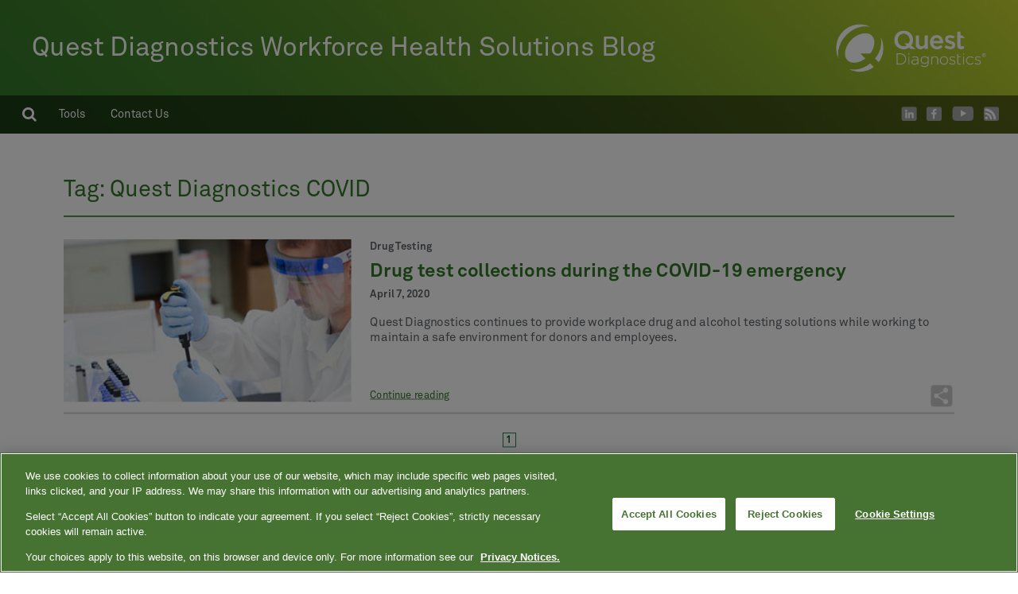

--- FILE ---
content_type: text/html; charset=UTF-8
request_url: https://blog.employersolutions.com/tag/quest-diagnostics-covid/
body_size: 15007
content:
<!DOCTYPE html>
<html lang="en-US" class="no-js">
<head>
<!-- Google Tag Manager -->
<script>(function(w,d,s,l,i){w[l]=w[l]||[];w[l].push({'gtm.start':
new Date().getTime(),event:'gtm.js'});var f=d.getElementsByTagName(s)[0],
j=d.createElement(s),dl=l!='dataLayer'?'&l='+l:'';j.async=true;j.src=
'https://www.googletagmanager.com/gtm.js?id='+i+dl;f.parentNode.insertBefore(j,f);
})(window,document,'script','dataLayer','GTM-TCCJKG4');</script>
<!-- End Google Tag Manager -->
<meta charset="UTF-8">
<meta name="viewport" content="width=device-width, initial-scale=1">
<link rel="profile" href="https://gmpg.org/xfn/11">
<link rel="pingback" href="https://blog.employersolutions.com/xmlrpc.php">

<script>(function(html){html.className = html.className.replace(/\bno-js\b/,'js')})(document.documentElement);</script>
<meta name='robots' content='index, follow, max-image-preview:large, max-snippet:-1, max-video-preview:-1' />
	<style>img:is([sizes="auto" i], [sizes^="auto," i]) { contain-intrinsic-size: 3000px 1500px }</style>
	
	<!-- This site is optimized with the Yoast SEO plugin v26.6 - https://yoast.com/wordpress/plugins/seo/ -->
	<title>Quest Diagnostics COVID Archives | Quest Diagnostics</title>
	<link rel="canonical" href="https://blog.employersolutions.com/tag/quest-diagnostics-covid/" />
	<meta property="og:locale" content="en_US" />
	<meta property="og:type" content="article" />
	<meta property="og:title" content="Quest Diagnostics COVID Archives | Quest Diagnostics" />
	<meta property="og:url" content="https://blog.employersolutions.com/tag/quest-diagnostics-covid/" />
	<meta property="og:site_name" content="Quest Diagnostics Workforce Health Solutions Blog" />
	<meta name="twitter:card" content="summary_large_image" />
	<script type="application/ld+json" class="yoast-schema-graph">{"@context":"https://schema.org","@graph":[{"@type":"CollectionPage","@id":"https://blog.employersolutions.com/tag/quest-diagnostics-covid/","url":"https://blog.employersolutions.com/tag/quest-diagnostics-covid/","name":"Quest Diagnostics COVID Archives | Quest Diagnostics","isPartOf":{"@id":"https://blog.employersolutions.com/#website"},"primaryImageOfPage":{"@id":"https://blog.employersolutions.com/tag/quest-diagnostics-covid/#primaryimage"},"image":{"@id":"https://blog.employersolutions.com/tag/quest-diagnostics-covid/#primaryimage"},"thumbnailUrl":"https://blog.employersolutions.com/wp-content/uploads/2020/04/drug-testing-blog-feature.jpg","breadcrumb":{"@id":"https://blog.employersolutions.com/tag/quest-diagnostics-covid/#breadcrumb"},"inLanguage":"en-US"},{"@type":"ImageObject","inLanguage":"en-US","@id":"https://blog.employersolutions.com/tag/quest-diagnostics-covid/#primaryimage","url":"https://blog.employersolutions.com/wp-content/uploads/2020/04/drug-testing-blog-feature.jpg","contentUrl":"https://blog.employersolutions.com/wp-content/uploads/2020/04/drug-testing-blog-feature.jpg","width":300,"height":170,"caption":"Laboratory tech drug test"},{"@type":"BreadcrumbList","@id":"https://blog.employersolutions.com/tag/quest-diagnostics-covid/#breadcrumb","itemListElement":[{"@type":"ListItem","position":1,"name":"Home","item":"https://blog.employersolutions.com/"},{"@type":"ListItem","position":2,"name":"Quest Diagnostics COVID"}]},{"@type":"WebSite","@id":"https://blog.employersolutions.com/#website","url":"https://blog.employersolutions.com/","name":"Quest Diagnostics Workforce Health Solutions Blog","description":"Drug testing news and information from Quest Diagnostics","potentialAction":[{"@type":"SearchAction","target":{"@type":"EntryPoint","urlTemplate":"https://blog.employersolutions.com/?s={search_term_string}"},"query-input":{"@type":"PropertyValueSpecification","valueRequired":true,"valueName":"search_term_string"}}],"inLanguage":"en-US"}]}</script>
	<!-- / Yoast SEO plugin. -->


<link rel='dns-prefetch' href='//code.jquery.com' />
<link rel='dns-prefetch' href='//fonts.googleapis.com' />
<link rel="alternate" type="application/rss+xml" title="Quest Diagnostics Workforce Health Solutions Blog &raquo; Feed" href="https://blog.employersolutions.com/feed/" />
<link rel="alternate" type="application/rss+xml" title="Quest Diagnostics Workforce Health Solutions Blog &raquo; Comments Feed" href="https://blog.employersolutions.com/comments/feed/" />
<link rel="alternate" type="application/rss+xml" title="Quest Diagnostics Workforce Health Solutions Blog &raquo; Quest Diagnostics COVID Tag Feed" href="https://blog.employersolutions.com/tag/quest-diagnostics-covid/feed/" />
<link rel='stylesheet' id='wp-block-library-css' href='https://blog.employersolutions.com/wp-includes/css/dist/block-library/style.min.css?ver=6.8.3' type='text/css' media='all' />
<style id='classic-theme-styles-inline-css' type='text/css'>
/*! This file is auto-generated */
.wp-block-button__link{color:#fff;background-color:#32373c;border-radius:9999px;box-shadow:none;text-decoration:none;padding:calc(.667em + 2px) calc(1.333em + 2px);font-size:1.125em}.wp-block-file__button{background:#32373c;color:#fff;text-decoration:none}
</style>
<style id='global-styles-inline-css' type='text/css'>
:root{--wp--preset--aspect-ratio--square: 1;--wp--preset--aspect-ratio--4-3: 4/3;--wp--preset--aspect-ratio--3-4: 3/4;--wp--preset--aspect-ratio--3-2: 3/2;--wp--preset--aspect-ratio--2-3: 2/3;--wp--preset--aspect-ratio--16-9: 16/9;--wp--preset--aspect-ratio--9-16: 9/16;--wp--preset--color--black: #000000;--wp--preset--color--cyan-bluish-gray: #abb8c3;--wp--preset--color--white: #ffffff;--wp--preset--color--pale-pink: #f78da7;--wp--preset--color--vivid-red: #cf2e2e;--wp--preset--color--luminous-vivid-orange: #ff6900;--wp--preset--color--luminous-vivid-amber: #fcb900;--wp--preset--color--light-green-cyan: #7bdcb5;--wp--preset--color--vivid-green-cyan: #00d084;--wp--preset--color--pale-cyan-blue: #8ed1fc;--wp--preset--color--vivid-cyan-blue: #0693e3;--wp--preset--color--vivid-purple: #9b51e0;--wp--preset--gradient--vivid-cyan-blue-to-vivid-purple: linear-gradient(135deg,rgba(6,147,227,1) 0%,rgb(155,81,224) 100%);--wp--preset--gradient--light-green-cyan-to-vivid-green-cyan: linear-gradient(135deg,rgb(122,220,180) 0%,rgb(0,208,130) 100%);--wp--preset--gradient--luminous-vivid-amber-to-luminous-vivid-orange: linear-gradient(135deg,rgba(252,185,0,1) 0%,rgba(255,105,0,1) 100%);--wp--preset--gradient--luminous-vivid-orange-to-vivid-red: linear-gradient(135deg,rgba(255,105,0,1) 0%,rgb(207,46,46) 100%);--wp--preset--gradient--very-light-gray-to-cyan-bluish-gray: linear-gradient(135deg,rgb(238,238,238) 0%,rgb(169,184,195) 100%);--wp--preset--gradient--cool-to-warm-spectrum: linear-gradient(135deg,rgb(74,234,220) 0%,rgb(151,120,209) 20%,rgb(207,42,186) 40%,rgb(238,44,130) 60%,rgb(251,105,98) 80%,rgb(254,248,76) 100%);--wp--preset--gradient--blush-light-purple: linear-gradient(135deg,rgb(255,206,236) 0%,rgb(152,150,240) 100%);--wp--preset--gradient--blush-bordeaux: linear-gradient(135deg,rgb(254,205,165) 0%,rgb(254,45,45) 50%,rgb(107,0,62) 100%);--wp--preset--gradient--luminous-dusk: linear-gradient(135deg,rgb(255,203,112) 0%,rgb(199,81,192) 50%,rgb(65,88,208) 100%);--wp--preset--gradient--pale-ocean: linear-gradient(135deg,rgb(255,245,203) 0%,rgb(182,227,212) 50%,rgb(51,167,181) 100%);--wp--preset--gradient--electric-grass: linear-gradient(135deg,rgb(202,248,128) 0%,rgb(113,206,126) 100%);--wp--preset--gradient--midnight: linear-gradient(135deg,rgb(2,3,129) 0%,rgb(40,116,252) 100%);--wp--preset--font-size--small: 13px;--wp--preset--font-size--medium: 20px;--wp--preset--font-size--large: 36px;--wp--preset--font-size--x-large: 42px;--wp--preset--spacing--20: 0.44rem;--wp--preset--spacing--30: 0.67rem;--wp--preset--spacing--40: 1rem;--wp--preset--spacing--50: 1.5rem;--wp--preset--spacing--60: 2.25rem;--wp--preset--spacing--70: 3.38rem;--wp--preset--spacing--80: 5.06rem;--wp--preset--shadow--natural: 6px 6px 9px rgba(0, 0, 0, 0.2);--wp--preset--shadow--deep: 12px 12px 50px rgba(0, 0, 0, 0.4);--wp--preset--shadow--sharp: 6px 6px 0px rgba(0, 0, 0, 0.2);--wp--preset--shadow--outlined: 6px 6px 0px -3px rgba(255, 255, 255, 1), 6px 6px rgba(0, 0, 0, 1);--wp--preset--shadow--crisp: 6px 6px 0px rgba(0, 0, 0, 1);}:where(.is-layout-flex){gap: 0.5em;}:where(.is-layout-grid){gap: 0.5em;}body .is-layout-flex{display: flex;}.is-layout-flex{flex-wrap: wrap;align-items: center;}.is-layout-flex > :is(*, div){margin: 0;}body .is-layout-grid{display: grid;}.is-layout-grid > :is(*, div){margin: 0;}:where(.wp-block-columns.is-layout-flex){gap: 2em;}:where(.wp-block-columns.is-layout-grid){gap: 2em;}:where(.wp-block-post-template.is-layout-flex){gap: 1.25em;}:where(.wp-block-post-template.is-layout-grid){gap: 1.25em;}.has-black-color{color: var(--wp--preset--color--black) !important;}.has-cyan-bluish-gray-color{color: var(--wp--preset--color--cyan-bluish-gray) !important;}.has-white-color{color: var(--wp--preset--color--white) !important;}.has-pale-pink-color{color: var(--wp--preset--color--pale-pink) !important;}.has-vivid-red-color{color: var(--wp--preset--color--vivid-red) !important;}.has-luminous-vivid-orange-color{color: var(--wp--preset--color--luminous-vivid-orange) !important;}.has-luminous-vivid-amber-color{color: var(--wp--preset--color--luminous-vivid-amber) !important;}.has-light-green-cyan-color{color: var(--wp--preset--color--light-green-cyan) !important;}.has-vivid-green-cyan-color{color: var(--wp--preset--color--vivid-green-cyan) !important;}.has-pale-cyan-blue-color{color: var(--wp--preset--color--pale-cyan-blue) !important;}.has-vivid-cyan-blue-color{color: var(--wp--preset--color--vivid-cyan-blue) !important;}.has-vivid-purple-color{color: var(--wp--preset--color--vivid-purple) !important;}.has-black-background-color{background-color: var(--wp--preset--color--black) !important;}.has-cyan-bluish-gray-background-color{background-color: var(--wp--preset--color--cyan-bluish-gray) !important;}.has-white-background-color{background-color: var(--wp--preset--color--white) !important;}.has-pale-pink-background-color{background-color: var(--wp--preset--color--pale-pink) !important;}.has-vivid-red-background-color{background-color: var(--wp--preset--color--vivid-red) !important;}.has-luminous-vivid-orange-background-color{background-color: var(--wp--preset--color--luminous-vivid-orange) !important;}.has-luminous-vivid-amber-background-color{background-color: var(--wp--preset--color--luminous-vivid-amber) !important;}.has-light-green-cyan-background-color{background-color: var(--wp--preset--color--light-green-cyan) !important;}.has-vivid-green-cyan-background-color{background-color: var(--wp--preset--color--vivid-green-cyan) !important;}.has-pale-cyan-blue-background-color{background-color: var(--wp--preset--color--pale-cyan-blue) !important;}.has-vivid-cyan-blue-background-color{background-color: var(--wp--preset--color--vivid-cyan-blue) !important;}.has-vivid-purple-background-color{background-color: var(--wp--preset--color--vivid-purple) !important;}.has-black-border-color{border-color: var(--wp--preset--color--black) !important;}.has-cyan-bluish-gray-border-color{border-color: var(--wp--preset--color--cyan-bluish-gray) !important;}.has-white-border-color{border-color: var(--wp--preset--color--white) !important;}.has-pale-pink-border-color{border-color: var(--wp--preset--color--pale-pink) !important;}.has-vivid-red-border-color{border-color: var(--wp--preset--color--vivid-red) !important;}.has-luminous-vivid-orange-border-color{border-color: var(--wp--preset--color--luminous-vivid-orange) !important;}.has-luminous-vivid-amber-border-color{border-color: var(--wp--preset--color--luminous-vivid-amber) !important;}.has-light-green-cyan-border-color{border-color: var(--wp--preset--color--light-green-cyan) !important;}.has-vivid-green-cyan-border-color{border-color: var(--wp--preset--color--vivid-green-cyan) !important;}.has-pale-cyan-blue-border-color{border-color: var(--wp--preset--color--pale-cyan-blue) !important;}.has-vivid-cyan-blue-border-color{border-color: var(--wp--preset--color--vivid-cyan-blue) !important;}.has-vivid-purple-border-color{border-color: var(--wp--preset--color--vivid-purple) !important;}.has-vivid-cyan-blue-to-vivid-purple-gradient-background{background: var(--wp--preset--gradient--vivid-cyan-blue-to-vivid-purple) !important;}.has-light-green-cyan-to-vivid-green-cyan-gradient-background{background: var(--wp--preset--gradient--light-green-cyan-to-vivid-green-cyan) !important;}.has-luminous-vivid-amber-to-luminous-vivid-orange-gradient-background{background: var(--wp--preset--gradient--luminous-vivid-amber-to-luminous-vivid-orange) !important;}.has-luminous-vivid-orange-to-vivid-red-gradient-background{background: var(--wp--preset--gradient--luminous-vivid-orange-to-vivid-red) !important;}.has-very-light-gray-to-cyan-bluish-gray-gradient-background{background: var(--wp--preset--gradient--very-light-gray-to-cyan-bluish-gray) !important;}.has-cool-to-warm-spectrum-gradient-background{background: var(--wp--preset--gradient--cool-to-warm-spectrum) !important;}.has-blush-light-purple-gradient-background{background: var(--wp--preset--gradient--blush-light-purple) !important;}.has-blush-bordeaux-gradient-background{background: var(--wp--preset--gradient--blush-bordeaux) !important;}.has-luminous-dusk-gradient-background{background: var(--wp--preset--gradient--luminous-dusk) !important;}.has-pale-ocean-gradient-background{background: var(--wp--preset--gradient--pale-ocean) !important;}.has-electric-grass-gradient-background{background: var(--wp--preset--gradient--electric-grass) !important;}.has-midnight-gradient-background{background: var(--wp--preset--gradient--midnight) !important;}.has-small-font-size{font-size: var(--wp--preset--font-size--small) !important;}.has-medium-font-size{font-size: var(--wp--preset--font-size--medium) !important;}.has-large-font-size{font-size: var(--wp--preset--font-size--large) !important;}.has-x-large-font-size{font-size: var(--wp--preset--font-size--x-large) !important;}
:where(.wp-block-post-template.is-layout-flex){gap: 1.25em;}:where(.wp-block-post-template.is-layout-grid){gap: 1.25em;}
:where(.wp-block-columns.is-layout-flex){gap: 2em;}:where(.wp-block-columns.is-layout-grid){gap: 2em;}
:root :where(.wp-block-pullquote){font-size: 1.5em;line-height: 1.6;}
</style>
<link rel='stylesheet' id='social-widget-css' href='https://blog.employersolutions.com/wp-content/plugins/social-media-widget/social_widget.css?ver=6.8.3' type='text/css' media='all' />
<link rel='stylesheet' id='uku-fonts-css' href='https://fonts.googleapis.com/css?family=Noticia+Text%3A400%2C400italic%2C700%2C700italic%7CKanit%3A400%2C500%2C600%2C700&#038;subset=latin%2Clatin-ext' type='text/css' media='all' />
<link rel='stylesheet' id='uku-style-css' href='https://blog.employersolutions.com/wp-content/themes/uku/style.css?ver=20160507' type='text/css' media='all' />
<link rel='stylesheet' id='genericons-css' href='https://blog.employersolutions.com/wp-content/themes/uku/assets/fonts/genericons.css?ver=3.4.1' type='text/css' media='all' />
<link rel='stylesheet' id='wp-pagenavi-css' href='https://blog.employersolutions.com/wp-content/plugins/wp-pagenavi/pagenavi-css.css?ver=2.70' type='text/css' media='all' />
<script type="text/javascript" src="//code.jquery.com/jquery-3.7.1.min.js?ver=3.7.1" id="jquery-js"></script>
<script type="text/javascript" src="//code.jquery.com/jquery-migrate-3.5.2.min.js?ver=3.5.2" id="jquery_migrate-js"></script>
<script type="text/javascript" src="https://blog.employersolutions.com/wp-content/themes/uku/assets/js/jquery.viewportchecker.min.js?ver=1.8.7" id="viewportchecker-js"></script>
<script type="text/javascript" src="https://blog.employersolutions.com/wp-content/themes/uku/assets/js/sticky-kit.min.js?ver=6.8.3" id="sticky-kit-js"></script>
<script type="text/javascript" src="https://blog.employersolutions.com/wp-content/themes/uku/assets/js/jquery.fitvids.js?ver=1.1" id="fitvids-js"></script>
<link rel="https://api.w.org/" href="https://blog.employersolutions.com/wp-json/" /><link rel="alternate" title="JSON" type="application/json" href="https://blog.employersolutions.com/wp-json/wp/v2/tags/4285" /><link rel="EditURI" type="application/rsd+xml" title="RSD" href="https://blog.employersolutions.com/xmlrpc.php?rsd" />
<meta name="generator" content="WordPress 6.8.3" />
	<style type="text/css">
							.entry-content a,
			.comment-text a,
			#desktop-navigation ul li a:hover,
			.featured-slider button.slick-arrow:hover::after,
			.front-section a.all-posts-link:hover,
			#overlay-close:hover,
			.widget-area .widget ul li a:hover,
			#sidebar-offcanvas .widget a:hover,
			.textwidget a:hover,
			#overlay-nav a:hover,
			.author-links a:hover,
			.single-post .post-navigation a:hover,
			.single-attachment .post-navigation a:hover,
			.author-bio a,
			.single-post .hentry .entry-meta a:hover,
			.entry-header a:hover,
			.entry-header h2.entry-title a:hover,
			.blog .entry-meta a:hover,
			.uku-neo .entry-content p a:hover,
			.uku-neo .author-bio a:hover,
			.uku-neo .comment-text a:hover,
			.uku-neo .entry-header h2.entry-title a:hover,
			.uku-serif .entry-header h2.entry-title a:hover,
			.uku-serif .entry-content p a,
			.uku-serif .author-bio a,
			.uku-serif .comment-text a {
				color: ;
			}
			.uku-serif .entry-content p a,
			.uku-serif .author-bio a,
			.uku-serif .comment-text a {
				box-shadow: inset 0 -1px 0 ;
			}
			.single-post .post-navigation a:hover,
			.single-attachment .post-navigation a:hover,
			#desktop-navigation ul li.menu-item-has-children a:hover::after,
			.desktop-search input.search-field:active,
			.desktop-search input.search-field:focus {
				border-color: ;
			}
			.featured-slider .entry-cats a,
			.section-one-column-one .entry-cats a,
			.section-three-column-one .entry-cats a,
			#front-section-four .entry-cats a,
			.single-post .entry-cats a,
			.blog.uku-standard.blog-defaultplus #primary .hentry.has-post-thumbnail:nth-child(4n+1) .entry-cats a,
			#desktop-navigation .sub-menu li a:hover,
			#desktop-navigation .children li a:hover,
			.widget_mc4wp_form_widget input[type="submit"],
			.uku-neo .featured-slider .entry-cats a:hover,
			.uku-neo .section-one-column-one .entry-cats a:hover,
			.uku-neo .section-three-column-one .entry-cats a:hover,
			.uku-neo #front-section-four .entry-cats a:hover,
			.uku-neo .single-post .entry-cats a:hover,
			.uku-neo .format-video .entry-thumbnail span.video-icon:before,
			.uku-neo .format-video .entry-thumbnail span.video-icon:after,
			.uku-neo .entry-content p a:hover::after,
			.uku-neo .author-bio a:hover::after,
			.uku-neo .comment-text a:hover::after {
				background: ;
			}
			.blog.blog-classic #primary .hentry.has-post-thumbnail:nth-child(4n+1) .entry-cats a {
				background: none !important;
			}
			@media screen and (min-width: 66.25em) {
				.uku-neo #overlay-open:hover,
				.uku-neo .search-open:hover,
				.uku-neo #overlay-open-sticky:hover,
				.uku-neo.fixedheader-dark.header-stick #overlay-open-sticky:hover,
				.uku-neo.fixedheader-dark.header-stick #search-open-sticky:hover {
					background: ;
				}
			}
							.entry-content a:hover,
			.comment-text a:hover,
			.author-bio a:hover {
				color:  !important;
			}
			.blog #primary .hentry.has-post-thumbnail:nth-child(4n+1) .entry-cats a:hover,
			.featured-slider .entry-cats a:hover,
			.section-one-column-one .entry-cats a:hover,
			.section-three-column-one .entry-cats a:hover,
			#front-section-four .entry-cats a:hover,
			.single-post .entry-cats a:hover,
			#colophon .footer-feature-btn:hover,
			.comments-show #comments-toggle,
			.widget_mc4wp_form_widget input[type="submit"]:hover,
			#comments-toggle:hover,
			input[type="submit"]:hover,
			input#submit:hover,
			#primary #infinite-handle span:hover,
			#front-section-three a.all-posts-link:hover,
			.desktop-search input[type="submit"]:hover,
			.widget_search input[type="submit"]:hover,
			.post-password-form input[type="submit"]:hover,
			#offcanvas-widgets-open:hover,
			.offcanvas-widgets-show #offcanvas-widgets-open,
			.uku-standard.blog-classic .entry-content p a.more-link:hover {
				background: ;
			}
			#colophon .footer-feature-textwrap .footer-feature-btn:hover,
			.comments-show #comments-toggle,
			#comments-toggle:hover,
			input[type="submit"]:hover,
			input#submit:hover,
			.blog #primary #infinite-handle span:hover,
			#front-section-three a.all-posts-link:hover,
			.desktop-search input[type="submit"]:hover,
			.widget_search input[type="submit"]:hover,
			.post-password-form input[type="submit"]:hover,
			#offcanvas-widgets-open:hover,
			.offcanvas-widgets-show #offcanvas-widgets-open,
			.uku-standard.blog-classic .entry-content p a.more-link:hover {
				border-color:  !important;
			}
							#colophon,
			.uku-serif .big-instagram-wrap {background: ;}
						#colophon,
		#colophon .footer-menu ul a,
		#colophon .footer-menu ul a:hover,
		#colophon #site-info, #colophon #site-info a,
		#colophon #site-info, #colophon #site-info a:hover,
		#footer-social span,
		#colophon .social-nav ul li a,
		.uku-serif .big-instagram-wrap .null-instagram-feed .clear a,
		.uku-serif .big-instagram-wrap .widget h2.widget-title {
			color: ;
		}
		.footer-menus-wrap {
			border-bottom: 1px solid ;
		}
							.mobile-search, .inner-offcanvas-wrap {background: ;}
							#mobile-social ul li a,
			#overlay-nav ul li a,
			#offcanvas-widgets-open,
			.dropdown-toggle,
			#sidebar-offcanvas .widget h2.widget-title,
			#sidebar-offcanvas .widget,
			#sidebar-offcanvas .widget a {
				color: ;
			}
			#sidebar-offcanvas .widget h2.widget-title {border-color: ;}
			#offcanvas-widgets-open {border-color: ;}
			@media screen and (min-width: 66.25em) {
			#overlay-nav ul li,
			#overlay-nav ul ul.sub-menu,
			#overlay-nav ul ul.children {border-color: ;}
			#overlay-close {color: ;}
			#overlay-nav {
				border-color: ;
			}
			}
							#front-section-three {background: ;}
							.widget_mc4wp_form_widget, .jetpack_subscription_widget {background: ;}
							.uku-serif .front-about-img:after {background: ;}
							#shopfront-cats {background: ;}
																							.blog #primary .hentry.has-post-thumbnail:nth-child(4n+1) .entry-thumbnail a:after,
			.featured-slider .entry-thumbnail a:after,
			.uku-serif .featured-slider .entry-thumbnail:after,
			.header-image:after,
			#front-section-four .entry-thumbnail a:after,
			.uku-serif #front-section-four .entry-thumbnail a .thumb-wrap:after,
			.single-post .big-thumb .entry-thumbnail a:after,
			.blog #primary .hentry.has-post-thumbnail:nth-child(4n+1) .thumb-wrap:after,
			.section-two-column-one .thumb-wrap:after,
			.header-fullscreen #headerimg-wrap:after {background-color: ;}
									.header-fullscreen #headerimg-wrap:after {	background-color: transparent;}
							#front-section-four .meta-main-wrap,
			.featured-slider .meta-main-wrap,
			.blog #primary .hentry.has-post-thumbnail:nth-child(4n+1) .meta-main-wrap,
			.uku-serif .section-two-column-one .entry-text-wrap,
			.big-thumb .title-wrap {
				background: -moz-linear-gradient(top, rgba(0,0,0,0) 0%, rgba(0,0,0,) 100%);
				background: -webkit-linear-gradient(top, rgba(0,0,0,0) 0%,rgba(0,0,0,) 100%);
				background: linear-gradient(to bottom, rgba(0,0,0,0) 0%,rgba(0,0,0,) 100%);
			}
			
				</style>
				<style type="text/css" id="wp-custom-css">
			#bs-example-navbar-collapse-1 ul.navbar-nav li.dropdown ul.dropdown-menu li.hasSubmenu ul.sub-navigation>a.dropdown-item {
height: 53px;
    padding: 15px 20px;
    box-sizing: border-box;
    background: #034c1f;
    border-bottom: 1px solid #f5f5f5;
    white-space: nowrap;
    display: block;
    color: #f5f5f5;
    font-size: 1.125em;
    text-transform: lowercase;
}

#bs-example-navbar-collapse-1 ul.navbar-nav li.dropdown ul.dropdown-menu li.hasSubmenu ul.sub-navigation>a.dropdown-item:hover {
    color: #034c1f;
    border-bottom: 1px solid #f5f5f5;
    background: #f5f5f5;
	text-decoration:none;
}
.height-wrapper .max-wrapper {
    padding: 0 0px !important;
}
.footer-news {
  float: none !important;
}		</style>
		
<link rel="stylesheet" href="https://maxcdn.bootstrapcdn.com/bootstrap/3.3.7/css/bootstrap.min.css" integrity="sha384-BVYiiSIFeK1dGmJRAkycuHAHRg32OmUcww7on3RYdg4Va+PmSTsz/K68vbdEjh4u" crossorigin="anonymous">
<link rel="stylesheet" href="/wp-content/themes/uku/assets/css/font-awesome.min.css" type="text/css">
<link href="https://fonts.googleapis.com/css?family=Open+Sans:300,400,600,700" rel="stylesheet">
<link rel="stylesheet" href="/wp-content/themes/uku/assets/css/daterangepicker.css">
<link rel="stylesheet" href="/wp-content/themes/uku/assets/css/custom-styles.css?ver=2" type="text/css">
</head>

<body data-rsssl=1 class="archive tag tag-quest-diagnostics-covid tag-4285 wp-theme-uku uku-standard blog-default has-thumb offcanvas-widgets-off">
<!-- Google Tag Manager (noscript) -->
<noscript><iframe src="https://www.googletagmanager.com/ns.html?id=GTM-TCCJKG4"
height="0" width="0" style="display:none;visibility:hidden"></iframe></noscript>
<!-- End Google Tag Manager (noscript) -->

<div class="height-wrapper">
<div class="max-wrapper">
<div class="masterheader hidden-sm hidden-xs">
        <div class="inner-padding-body clr">
            <div class="header-content">
                <a class="navbar-brand blog-title pull-left" href="/">Quest Diagnostics Workforce Health Solutions Blog</a>
                <span class="pull-right logo-section"><a href="/"><img src="/wp-content/themes/uku/assets/img/quest_diagnostics-rgb-white-transparent.png" style="max-width:236px; width: 100%;"></a></span>
            </div>
            <div class="clearfix"></div>
        </div>

  <nav class="navbar navbar-default subnav">
  <div class="container-fluid">
    <!-- Brand and toggle get grouped for better mobile display -->
    <div class="navbar-header">
      <button type="button" class="navbar-toggle collapsed" data-toggle="collapse" data-target="#bs-example-navbar-collapse-1" aria-expanded="false">
        <span class="sr-only">Toggle navigation</span>
        <span class="icon-bar"></span>
        <span class="icon-bar"></span>
        <span class="icon-bar"></span>
      </button>
    </div>

    
    <!-- Collect the nav links, forms, and other content for toggling -->
    <div class="collapse navbar-collapse" id="bs-example-navbar-collapse-1">
      <ul class="nav navbar-nav">
        <li class="search-li"><a href="#" class="show-search desktop-show-search" style="display: inline-block;"><i class="fa fa-search search-icon-toggle" aria-hidden="true"></i></a></li>
          <form class="navbar-form navbar-left search-form nopaddingleft" action="https://blog.employersolutions.com/" role="search" style="display: none;">
            <div class="form-group" style="">

              <i class="fa fa-search search-icon" aria-hidden="true"></i>

                              <input type="text" name="s" class="form-control search-field">
              
            </div>
            <button type="submit" name="submit" class="search-btn"><i class="fa fa-caret-right right-arrow" aria-hidden="true"></i></button>
          </form>
        <!-- Show on nav -->
			   <li class="dropdown main-nav-link">
					<a href="/category/resources/tools">Tools</a>
	  			</li>
               <li class="main-nav-link"><a href="/contact">Contact Us</a></li>
        <!-- -->

      </ul>

      <ul class="nav navbar-nav navbar-right social-links">
        <li><a href="https://www.linkedin.com/company/quest-diagnostics-employer-solutions/" target="_blank"><img src="/wp-includes/images/icon-transparent.png" class="linkedin-icon"></a></li>
        <li><a href="https://www.facebook.com/QuestDiagnosticsEmployerSolutions/" target="_blank"><img src="/wp-includes/images/icon-transparent.png" class="facebook-icon"></a></li>
        <li><a href="https://www.youtube.com/user/drugtestingtv/featured" target="_blank"><img src="/wp-includes/images/icon-transparent.png" class="youtube-icon"></a></li>
        <li><a href="https://feedpress.me/EmployerSolutionsBlog" target="_blank"><img src="/wp-includes/images/icon-transparent.png" class="feedpress-icon"></a></li>
      </ul>
    </div><!-- /.navbar-collapse -->
  </div><!-- /.container-fluid -->
</nav>
</div>

<!-- IPAD & MOBILE NAVIGATION -->

<nav class="navbar navbar-default visible-sm visible-xs topnav">
  <div class="container-fluid">
    <!-- Brand and toggle get grouped for better mobile display -->
    <div class="navbar-header">
      <button type="button" class="navbar-toggle collapsed" data-toggle="collapse" data-target="#bs-example-navbar-collapse-1" aria-expanded="false">
        <span class="sr-only">Toggle navigation</span>
        <span class="icon-bar"></span>
        <span class="icon-bar"></span>
        <span class="icon-bar"></span>
      </button>
    </div>

    <!-- Collect the nav links, forms, and other content for toggling -->
    <div class="collapse navbar-collapse" id="bs-example-navbar-collapse-1">
      <ul class="nav navbar-nav">
        <li class="dropdown">
          <a href="#" class="dropdown-toggle" data-toggle="dropdown" role="button" aria-haspopup="true" aria-expanded="false"><i class="fa fa-bars fa-2x smaller-mobile" aria-hidden="true"></i></a>
          <ul class="dropdown-menu">
            <li><a href="/">Home</a></li>
			<li>
					<a href="/category/resources/tools">Tools</a>
	  			</li>
               <li><a href="/contact">Contact Us</a></li>
          </ul>
        </li>
        <li>
            <a href="/" class="topnav-logo">Quest Diagnostics Workforce Health Solutions Blog</a>
        </li>

      </ul>

    </div><!-- /.navbar-collapse -->
  </div><!-- /.container-fluid -->
</nav>

<div class="mobile-subnavigation visible-sm visible-xs">
    <div class="inner-padding-body extra-left-padding inner-mobilenav">
        <div class="pull-left">
            <a href="#" class="show-search mobile-show-search" style="display: inline-block;"><i class="fa fa-search mobile-show-search-icon search-icon-toggle" aria-hidden="true"></i></a>
            <form class="search-form nopaddingleft" style="display: none;" action="https://blog.employersolutions.com/">
                    <div class="form-group" style="">

                    <i class="fa fa-search search-icon" aria-hidden="true"></i>
                                          <input type="text" name="s" class="form-control search-field">
                                        </div>
                    <button type="submit" name="submit" class="search-btn"><i class="fa fa-caret-right right-arrow" aria-hidden="true"></i></button>
            </form>
        </div>

        <div class="pull-right social-mobile-icons">
        <a href="https://www.linkedin.com/company/quest-diagnostics-employer-solutions/" target="_blank"><img src="/wp-includes/images/icon-transparent.png" class="linkedin-icon"></a>
        <a href="https://www.facebook.com/QuestDiagnosticsEmployerSolutions/" target="_blank"><img src="/wp-includes/images/icon-transparent.png" class="facebook-icon"></a>
        <a href="https://www.youtube.com/user/drugtestingtv/featured" target="_blank"><img src="/wp-includes/images/icon-transparent.png" class="youtube-icon"></a>
        <a href="https://feedpress.me/EmployerSolutionsBlog" target="_blank"><img src="/wp-includes/images/icon-transparent.png" class="feedpress-icon"></a>
        </div>
    </div>
</div>
<style>
.wp-pagenavi a {
	color: #35792a;
}
</style>
<div class="content-wrap archive-page">

	<div id="blog-wrap" class=" blog-wrap cf">

	<div class="site-content cf" role="main">

		
			<header class="archive-header">
				<!-- https://blog.employersolutions.com/tag/quest-diagnostics-covid/ --><h1 class="archive-title">Tag: <span>Quest Diagnostics COVID</span></h1>			</header><!-- end .archive-header -->

			<div class="posts-wrap">

			
<div class="news-post homepage-latest-post category-post">
   <div class="post-row">
       <div class="col-sm-4 noleftpadding latest-post-right news-thumbnail hidden-xs">
                    <img width="300" height="170" src="https://blog.employersolutions.com/wp-content/uploads/2020/04/drug-testing-blog-feature.jpg" class="attachment-medium size-medium wp-post-image" alt="Laboratory tech drug test" decoding="async" />                 </div>
      <div class="col-xs-12 col-sm-8 latest-post-left">
         <p class="category-label">
                              <a href="https://blog.employersolutions.com/category/drug-testing/" class="cat-link">Drug Testing</a>
                       </p>
         <a class="news-title" href="https://blog.employersolutions.com/drug-test-collections-during-the-covid-19-emergency/">Drug test collections during the COVID-19 emergency</a>
         <p class="author-and-date-small">April 7, 2020</p>
         <div class="news-brief">Quest Diagnostics continues to provide workplace drug and alcohol testing solutions while working to maintain a safe environment for donors and employees.</div>
      </div>
   </div>
   <div class="col-sm-offset-4 col-sm-8 post-footer">
     <div class="row">
          <div class="col-sm-6">
              <a href="https://blog.employersolutions.com/drug-test-collections-during-the-covid-19-emergency/" class="readmore-copy">Continue reading</a>
          </div>
          <div class="col-sm-6 text-right">
              
 <!--<div class="social-media">
            <span class="news-social-icon popup-window-link"><a href="https://www.facebook.com/sharer/sharer.php?u=https%3A%2F%2Fblog.employersolutions.com%2Fdrug-test-collections-during-the-covid-19-emergency%2F&t=Drug%20test%20collections%20during%20the%20COVID-19%20emergency"><img src="/wp-includes/images/icon-transparent.png" class="facebook-icon-large"></a></span>
            <span class="news-social-icon popup-window-link"><a href="https://www.linkedin.com/shareArticle?mini=true&url=https%3A%2F%2Fblog.employersolutions.com%2Fdrug-test-collections-during-the-covid-19-emergency%2F&title=Drug%20test%20collections%20during%20the%20COVID-19%20emergency&summary=Effective%20April%2020%2C%202020%20when%20visiting%20a%20Quest%20Diagnostics%20Patient%20Service%20Center%20%28PSC%29%20for%20a%20drug%20screen%20collection%2C%20you%20must%E2%80%A6"><img src="/wp-includes/images/icon-transparent.png" class="linkedin-icon-large"></a></span>
            <span class="news-social-icon popup-window-link"><a href="http://twitter.com/share?url=https%3A%2F%2Fblog.employersolutions.com%2Fdrug-test-collections-during-the-covid-19-emergency%2F&text=Drug%20test%20collections%20during%20the%20COVID-19%20emergency" target="_blank"><img src="/wp-includes/images/icon-transparent.png" class="twitter-icon-large"></a></span>
                        <span class="news-social-icon"><a href="mailto:?subject=Drug%20test%20collections%20during%20the%20COVID-19%20emergency&amp;body=Effective%20April%2020%2C%202020%20when%20visiting%20a%20Quest%20Diagnostics%20Patient%20Service%20Center%20%28PSC%29%20for%20a%20drug%20screen%20collection%2C%20you%20must%E2%80%A6%20https%3A%2F%2Fblog.employersolutions.com%2Fdrug-test-collections-during-the-covid-19-emergency%2F"><img src="/wp-includes/images/icon-transparent.png" class="email-icon-large"></a></span>
            <span class="news-social-icon show-mobile"><a href="sms:?&body=Drug%2520test%2520collections%2520during%2520the%2520COVID-19%2520emergency%20https%3A%2F%2Fblog.employersolutions.com%2Fdrug-test-collections-during-the-covid-19-emergency%2F"><img src="/wp-includes/images/icon-transparent.png" class="phone-icon-large"></a></span>
</div>-->
<a href="#" data-target="#shareIcons" data-toggle="modal" data-mailto="mailto:?subject=Drug%20test%20collections%20during%20the%20COVID-19%20emergency&amp;body=Effective%20April%2020%2C%202020%20when%20visiting%20a%20Quest%20Diagnostics%20Patient%20Service%20Center%20%28PSC%29%20for%20a%20drug%20screen%20collection%2C%20you%20must%E2%80%A6%20https%3A%2F%2Fblog.employersolutions.com%2Fdrug-test-collections-during-the-covid-19-emergency%2F" data-title="Drug%20test%20collections%20during%20the%20COVID-19%20emergency" data-link="https%3A%2F%2Fblog.employersolutions.com%2Fdrug-test-collections-during-the-covid-19-emergency%2F" data-summary="Effective%20April%2020%2C%202020%20when%20visiting%20a%20Quest%20Diagnostics%20Patient%20Service%20Center%20%28PSC%29%20for%20a%20drug%20screen%20collection%2C%20you%20must%E2%80%A6" class="share-btn"><img src="/wp-content/themes/uku/assets/img/share-icon.png" class="share-icon"></a>
          </div>
     </div>
   </div>
</div>
</div><div class='clearfix'></div><div><div class='wp-pagenavi' role='navigation'>
<span aria-current='page' class='current'>1</span>
</div>		</div><!-- end .posts-wrap -->
	</div><!-- end #primary -->



	</div><!-- end .blog-wrap -->
</div><!-- end .content-wrap -->

<script type="speculationrules">
{"prefetch":[{"source":"document","where":{"and":[{"href_matches":"\/*"},{"not":{"href_matches":["\/wp-*.php","\/wp-admin\/*","\/wp-content\/uploads\/*","\/wp-content\/*","\/wp-content\/plugins\/*","\/wp-content\/themes\/uku\/*","\/*\\?(.+)"]}},{"not":{"selector_matches":"a[rel~=\"nofollow\"]"}},{"not":{"selector_matches":".no-prefetch, .no-prefetch a"}}]},"eagerness":"conservative"}]}
</script>
<script type="text/javascript"> var folder = 'prod'; if (window.location.href.indexOf("staging") > -1 || window.location.href.indexOf("stage") > -1 || window.location.href.indexOf("dev") > -1) {folder = 'dev';} (function(a,b,c,d){ a='//tags.tiqcdn.com/utag/questdiagnostics/main/'+folder+'/utag.js'; b=document;c='script';d=b.createElement(c);d.src=a;d.type='text/java'+c;d.async=true; a=b.getElementsByTagName(c)[0];a.parentNode.insertBefore(d,a);})();</script>
<script type="text/javascript" src="https://blog.employersolutions.com/wp-content/plugins/matchheight/js/jquery.matchHeight-min.js?ver=0.7.0" id="matchheight-js"></script>
<script type="text/javascript" id="matchheight-init-js-extra">
/* <![CDATA[ */
var matchVars = {"mh_inner_array":{"mh_selectors":".related-post-img"}};
/* ]]> */
</script>
<script type="text/javascript" src="https://blog.employersolutions.com/wp-content/plugins/matchheight/js/matchHeight-init.js?ver=1.0.0" id="matchheight-init-js"></script>
<script type="text/javascript" id="uku-script-js-extra">
/* <![CDATA[ */
var screenReaderText = {"expand":"<span class=\"screen-reader-text\">expand child menu<\/span>","collapse":"<span class=\"screen-reader-text\">collapse child menu<\/span>"};
/* ]]> */
</script>
<script type="text/javascript" src="https://blog.employersolutions.com/wp-content/themes/uku/assets/js/functions.js?ver=20160507" id="uku-script-js"></script>
<div class="footer-news">
    <div class="inner-footer inner-padding-body">
        <div class="footer-row">
                <!---<div class="col-sm-6 col-md-5 col-lg-4 noleftpadding">
                    <h5 class="footer-title">Drug testing insights</h5>
                    <p class="footer-desc">Our blog educates the drug and alcohol testing industry about news, trends, products, and solutions.</p>
                    <p class="slogan-p">We’re There When You Need Us™</p>

                    <img src="/wp-content/themes/uku/assets/img/questLogo_green.png" class="footer-logo">
                </div>--->

				<!---<div class="col-sm-6 col-md-7 col-lg-8 nopaddingright nopaddingmobile footerMarginMobile">--->
                <div class="col-sm-12 col-md-12 col-lg-12 nopaddingright nopaddingmobile footerMarginMobile">
                    <div class="footer-links-columns">
                        <div class="footer-links-row">
                            <div class="col-xs-12 col-sm-6 col-md-3">
                                <h3 class="footer-link-title">Categories</h3>
                                <ul class="footer-links">
                                                                            <li><a href="https://blog.employersolutions.com/category/drugs-alcohol/">Drugs &amp; Alcohol</a></li>
                                                                            <li><a href="https://blog.employersolutions.com/category/drug-testing/">Drug Testing</a></li>
                                                                            <li><a href="https://blog.employersolutions.com/category/online_solutions/">Online Solutions</a></li>
                                                                            <li><a href="https://blog.employersolutions.com/category/flu/">Flu</a></li>
                                                                            <li><a href="https://blog.employersolutions.com/category/news/">News</a></li>
                                                                            <li><a href="https://blog.employersolutions.com/category/were_there/">We&#039;re There</a></li>
                                                                            <li><a href="https://blog.employersolutions.com/category/resources/">Resources</a></li>
                                                                            <li><a href="https://blog.employersolutions.com/category/staffing-growth/">Staffing growth</a></li>
                                                                            <li><a href="https://blog.employersolutions.com/category/workforce-health-solutions/">Workforce Health Solutions</a></li>
                                                                    </ul>
                            </div>

                            <div class="col-xs-12 col-sm-6 col-md-3">
                                <h3 class="footer-link-title">About</h3>
                                <ul class="footer-links">
                                    <li><a href="https://www.employer-solutions-resources.com/" target="_blank">Drug Testing Resources</a></li>
                                    <li><a href="https://employersolutions.com" target="_blank" class="keep-capitals">EmployerSolutions.com</a></li>
                                    <li><a href="https://drugtest.questdiagnostics.com/connect-with-us" target="_blank">Contact Us</a></li>
                                    <li><a href="/contributors/">Contributors</a></li>
                                </ul>
                            </div>
                           </div>

                        <div class="footer-links-row">

                            <div class="col-xs-12 col-sm-6 col-md-3">
                                <h3 class="footer-link-title">Follow Us</h3>
                                <ul class="footer-links">
                                    <li><a href="https://www.linkedin.com/company/quest-diagnostics-employer-solutions/" target="_blank">LinkedIn</a></li>
                                    <li><a href="https://www.facebook.com/QuestDiagnosticsEmployerSolutions/" target="_blank">Facebook</a></li>
                                    <li><a href="https://www.youtube.com/user/drugtestingtv/featured" target="_blank">YouTube</a></li>
                                    <li><a href="https://feedpress.me/EmployerSolutionsBlog" target="_blank">Subscribe to RSS Feed</a></li>
                                </ul>
                            </div>

                            <div class="col-xs-12 col-sm-6 col-md-3">
                                <h3 class="footer-link-title">Links</h3>
                                <ul class="footer-links">
                                    <li><a href="https://www.datia.org/" target="_blank" class="keep-capitals">DATIA</a></li>
                                    <li><a href="https://www.sapaa.com/" target="_blank" class="keep-capitals">SAPAA</a></li>
                                    <li><a href="https://www.transportation.gov/odapc" target="_blank" class="keep-capitals">DOT</a></li>
									<li><a href="https://www.ndasa.com/" target="_blank" class="keep-capitals">NDASA</a></li>
                                </ul>
                            </div>

                        </div>

                    </div>
                </div>

        </div>

        <div class="footer-row bottom-footer-links">
            <div class="center-links">
				<p>
					<img src="https://blog.employersolutions.com/wp-content/uploads/2025/06/privacyoptions730x350.png" style="height: 14px; width: auto; margin-right: 4px;" alt="Your Privacy Choices Opt-Out Icon" title="Your Privacy Choices Opt-Out Icon"/><a class="ot-sdk-show-settings" style="cursor: pointer; text-decoration: none;">Your Privacy Choices</a>
					&nbsp;|&nbsp;
					<a href="https://www.questdiagnostics.com/our-company/privacy">Privacy Notices</a>
&nbsp;|&nbsp;
<a href="https://www.questdiagnostics.com/home/privacy-policy/terms-conditions">Terms</a>
&nbsp;|&nbsp;
<a href="https://questdiagnostics.com/home/nondiscrimination" target="_blank">Language Assistance / Non-Discrimination Notice</a> | <a href="https://questdiagnostics.com/home/nondiscrimination" target="_blank">Asistencia de Idiomas / Aviso de no Discriminación</a> | <a href="https://questdiagnostics.com/home/nondiscrimination" target="_blank">語言協助 / 不䈚視通知</a></p>
            </div>

            <div class="copyright-copy">
                <p>Quest, Quest Diagnostics, any associated logos, and all associated Quest Diagnostics registered or unregistered trademarks are the property of Quest Diagnostics. All third-party marks — &reg; and <sup>&trade;</sup> — are the property of their respective owners.
                &copy; 2000-2026 Quest Diagnostics Incorporated. All rights reserved.</p>
            </div>
        </div>

    </div>
</div>
</div>
</div>

<script	src="https://code.jquery.com/ui/1.12.1/jquery-ui.min.js" defer></script>
<!-- Date picker -->
<script src="https://cdnjs.cloudflare.com/ajax/libs/moment.js/2.16.0/moment.min.js" type="text/javascript" defer></script>
<script src="/wp-content/themes/uku/assets/js/jquery.daterangepicker.js" defer></script>
<!-- -->


<!-- Latest compiled and minified JavaScript -->
<script src="https://maxcdn.bootstrapcdn.com/bootstrap/3.3.7/js/bootstrap.min.js" integrity="sha384-Tc5IQib027qvyjSMfHjOMaLkfuWVxZxUPnCJA7l2mCWNIpG9mGCD8wGNIcPD7Txa" crossorigin="anonymous" defer></script>

<script src="https://cdnjs.cloudflare.com/ajax/libs/jquery.matchHeight/0.7.2/jquery.matchHeight-min.js" defer></script>



<div class="alert-wrapper">

</div>


<!--<div class="alert-subscribe-box">
    <div class="alert-subscribe-box-left-side alert-subscribe-box-column">
        <h3>Never miss<br>new content.</h3>
    </div>
    <div class="alert-subscribe-box-right-side alert-subscribe-box-column">
        <a href="https://feedpress.me/EmployerSolutionsBlog" target="_blank" class="btn btn-sub close-on-click">Subscribe Today!</a>
    </div>
    <div class="cancel-btn">
        <a id="closeSubPopup" href="#close"><img src="/wp-content/themes/uku/assets/img/exitcircbtn.png" class="exit-icon"></a>
    </div>
</div>-->




<script>
$(function(){var e;$.ajax({type:"GET",url:"/wp-content/themes/uku/alert-session.php",success:function(e){console.log(e),""!=e&&($(".alert-wrapper").append(e),$(".alert-subscribe-box").delay(2500).fadeIn(500),$("#closeSubPopup").click(function(){return $(".alert-subscribe-box").hide(),!1}),$(".close-on-click").click(function(){$(".alert-subscribe-box").hide()}))}}),$(".popup-window-link a").click(function(){return window.open(this.href,"Share post","width=800, height=600"),!1}),$(".show-search").click(function(){$(this).hide(),$(".search-icon-toggle").hide(),$(".search-form").fadeIn(100)}),$(".search-icon").click(function(){$(".search-form").hide(),$(".search-icon-toggle").show(),$(".show-search").fadeIn(100)}),$(".homepage-latest-post:eq(2)").addClass("noborderbottom-sm"),$(".search-result-single:eq(0)").css("border-top","1px solid #dadada"),$(".hero").on("click",function(e){var a=$(".active-slide").find(".news-heading").attr("href");location.href=a}).on("click",".arrows",function(e){e.stopPropagation()});var a=function(){e=window.setInterval(function(){var e=parseInt($(".active-slide").attr("rel"))+1,a=$(".active-slide").find("img").attr("src");$(".hero").css("background"," url("+a+")"),$(".overlay-hidden").show().delay(200).fadeOut(),$(".slide-"+e).length?($(".active-slide").hide().removeClass("active-slide"),$(".slide-"+e).fadeIn(1e3).addClass("active-slide")):($(".active-slide").hide().removeClass("active-slide"),$(".slide:first-child").fadeIn(1e3).addClass("active-slide")),$(window).trigger("resize")},9e3)};a(),$(".left-arrow-slider").click(function(){var t=parseInt($(".active-slide").attr("rel"))-1,i=$(".active-slide").find("img").attr("src");$(".hero").css("background"," url("+i+")"),$(".overlay-hidden").show().delay(100).fadeOut(),$(".slide-"+t).length?($(".active-slide").hide().removeClass("active-slide"),$(".slide-"+t).fadeIn(500).addClass("active-slide")):($(".active-slide").hide().removeClass("active-slide"),$(".slide:last-child").fadeIn(500).addClass("active-slide")),$(window).trigger("resize"),clearInterval(e),a()}),$(".right-arrow-slider").click(function(){var t=parseInt($(".active-slide").attr("rel"))+1,i=$(".active-slide").find("img").attr("src");$(".hero").css("background"," url("+i+")"),$(".overlay-hidden").show().delay(100).fadeOut(),$(".slide-"+t).length?($(".active-slide").hide().removeClass("active-slide"),$(".slide-"+t).fadeIn(500).addClass("active-slide")):($(".active-slide").hide().removeClass("active-slide"),$(".slide:first-child").fadeIn(500).addClass("active-slide")),$(window).trigger("resize"),clearInterval(e),a()}),$(".subscribe-btn").click(function(){var e=$(".subscribe-field").val();/^([a-z\d!#$%&'*+\-\/=?^_`{|}~\u00A0-\uD7FF\uF900-\uFDCF\uFDF0-\uFFEF]+(\.[a-z\d!#$%&'*+\-\/=?^_`{|}~\u00A0-\uD7FF\uF900-\uFDCF\uFDF0-\uFFEF]+)*|"((([ \t]*\r\n)?[ \t]+)?([\x01-\x08\x0b\x0c\x0e-\x1f\x7f\x21\x23-\x5b\x5d-\x7e\u00A0-\uD7FF\uF900-\uFDCF\uFDF0-\uFFEF]|\\[\x01-\x09\x0b\x0c\x0d-\x7f\u00A0-\uD7FF\uF900-\uFDCF\uFDF0-\uFFEF]))*(([ \t]*\r\n)?[ \t]+)?")@(([a-z\d\u00A0-\uD7FF\uF900-\uFDCF\uFDF0-\uFFEF]|[a-z\d\u00A0-\uD7FF\uF900-\uFDCF\uFDF0-\uFFEF][a-z\d\-._~\u00A0-\uD7FF\uF900-\uFDCF\uFDF0-\uFFEF]*[a-z\d\u00A0-\uD7FF\uF900-\uFDCF\uFDF0-\uFFEF])\.)+([a-z\u00A0-\uD7FF\uF900-\uFDCF\uFDF0-\uFFEF]|[a-z\u00A0-\uD7FF\uF900-\uFDCF\uFDF0-\uFFEF][a-z\d\-._~\u00A0-\uD7FF\uF900-\uFDCF\uFDF0-\uFFEF]*[a-z\u00A0-\uD7FF\uF900-\uFDCF\uFDF0-\uFFEF])\.?$/i.test(e)?($("#Email").val(e),$(".mktoButton").trigger("click")):$(".sub-error").text("Invalid email address.")});var t=$("#date-range").attr("rel");$("#date-range").daterangepicker({alwaysShowCalendars:!0,showShortcuts:!1,format:"MM-DD-YYYY",ranges:{Today:[moment(),moment()],Yesterday:[moment().subtract(1,"days"),moment().subtract(1,"days")],"Last 7 Days":[moment().subtract(6,"days"),moment()],"Last 30 Days":[moment().subtract(29,"days"),moment()],"This Month":[moment().startOf("month"),moment().endOf("month")],"Last Month":[moment().subtract(1,"month").startOf("month"),moment().subtract(1,"month").endOf("month")]}});var i=!1;$(".ranges ul li").click(function(){listItem=$(this).text(),$(".ranges ul li").removeClass("active")}),$(".range_inputs ").click(function(){i=!0}),$("body").on("apply.daterangepicker",function(e,a){"Custom Range"==listItem||i||(a.show(),i=!1)}),$(".applyBtn").click(function(){var e=$(this).attr("data-range-key"),a=$('input[name="daterangepicker_start"]').val(),i=$('input[name="daterangepicker_end"]').val(),s="/?s="+t+"&date1="+a+"&date2="+i;"Custom Range"!=e&&(location.href=s)})});
</script>


<!-- Modal -->
<div class="modal fade" id="shareIcons" tabindex="-1" role="dialog" aria-labelledby="myModalLabel">
  <div class="modal-dialog" role="document">
    <div class="modal-content">
      <div class="modal-body">
          <button type="button" class="close" data-dismiss="modal" aria-label="Close"><span aria-hidden="true">&times;</span></button>
          <div class="social-media-large">
         				<span class="social-icon-large social-facebook popup-window-link"><a href="https://www.facebook.com/sharer/sharer.php?u=https%3A%2F%2Fblog.employersolutions.com%2Fdrug-test-collections-during-the-covid-19-emergency%2F&t=Drug%20test%20collections%20during%20the%20COVID-19%20emergency"><img src="/wp-content/themes/uku/assets/img/fb-large.png"> <span class="social-name">facebook</span></a></span>
         				<span class="social-icon-large social-linkedin popup-window-link"><a href="https://www.linkedin.com/shareArticle?mini=true&url=https%3A%2F%2Fblog.employersolutions.com%2Fdrug-test-collections-during-the-covid-19-emergency%2F&title=Drug%20test%20collections%20during%20the%20COVID-19%20emergency&summary=Effective%20April%2020%2C%202020%20when%20visiting%20a%20Quest%20Diagnostics%20Patient%20Service%20Center%20%28PSC%29%20for%20a%20drug%20screen%20collection%2C%20you%20must%E2%80%A6"><img src="/wp-content/themes/uku/assets/img/linkedin-large.png"> <span class="social-name">linkedin</span></a></span>
         				<span class="social-icon-large social-twitter popup-window-link"><a href="https://twitter.com/share?url=https%3A%2F%2Fblog.employersolutions.com%2Fdrug-test-collections-during-the-covid-19-emergency%2F&text=Drug%20test%20collections%20during%20the%20COVID-19%20emergency" target="_blank"><img src="/wp-content/themes/uku/assets/img/twitter-large.png"> <span class="social-name">twitter</span></a></span>
         				         				<span class="social-icon-large social-email popup-window-link"><a href="mailto:?subject=Drug%20test%20collections%20during%20the%20COVID-19%20emergency&amp;body=Effective%20April%2020%2C%202020%20when%20visiting%20a%20Quest%20Diagnostics%20Patient%20Service%20Center%20%28PSC%29%20for%20a%20drug%20screen%20collection%2C%20you%20must%E2%80%A6%20https%3A%2F%2Fblog.employersolutions.com%2Fdrug-test-collections-during-the-covid-19-emergency%2F"><img src="/wp-content/themes/uku/assets/img/email-large.png"> <span class="social-name">email</span></a></span>
         				<!--<span class="social-icon-large popup-window-link show-mobile"><a href="sms:?&body=Drug%2520test%2520collections%2520during%2520the%2520COVID-19%2520emergency%20https%3A%2F%2Fblog.employersolutions.com%2Fdrug-test-collections-during-the-covid-19-emergency%2F"><img src="/wp-content/themes/uku/assets/img/mobile-large.png"></a></span>-->
   			   </div>
      </div>
    </div>
  </div>
</div>

</body>
</html>
